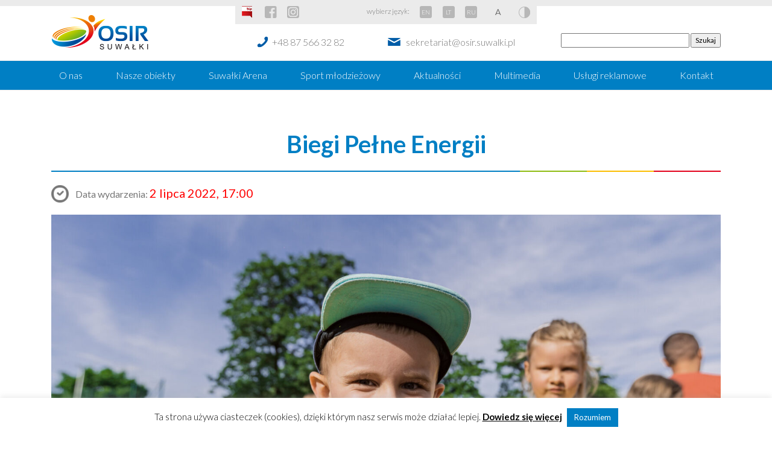

--- FILE ---
content_type: text/html; charset=UTF-8
request_url: https://osir.suwalki.pl/event/biegi-pelne-energii/
body_size: 11743
content:
<!doctype html>
<html lang="en">
<head>
    <meta charset="UTF-8">
    <title>Biegi Pełne Energii - OSIR Suwałki : OSIR Suwałki</title>

    <link href="//www.google-analytics.com" rel="dns-prefetch">

    <meta http-equiv="X-UA-Compatible" content="IE=edge,chrome=1">
    <meta name="viewport" content="width=device-width, initial-scale=1.0">
    <meta name="description" content="Ośrodek Sportu i Rekreacji w Suwałkach">

	<meta name='robots' content='index, follow, max-image-preview:large, max-snippet:-1, max-video-preview:-1' />

	<!-- This site is optimized with the Yoast SEO plugin v19.4 - https://yoast.com/wordpress/plugins/seo/ -->
	<link rel="canonical" href="https://osir.suwalki.pl/event/biegi-pelne-energii/" />
	<meta property="og:locale" content="pl_PL" />
	<meta property="og:type" content="article" />
	<meta property="og:title" content="Biegi Pełne Energii - OSIR Suwałki" />
	<meta property="og:description" content="RESO Suwałki Półmaraton to impreza, która ma na celu m.in. promowanie biegania jako najprostszej formy aktywności ruchowej i jednocześnie aktywnego spędzania wolnego czasu. Popularyzując bieganie nie zapominamy o najmłodszych. Dlatego już po raz czwarty zapraszamy przedszkolaki oraz dzieci i młodzież szkolną do udziału w biegach, których finisz, tak jak w przypadku biegu dla dorosłych, ma miejsce... View Article" />
	<meta property="og:url" content="https://osir.suwalki.pl/event/biegi-pelne-energii/" />
	<meta property="og:site_name" content="OSIR Suwałki" />
	<meta property="article:modified_time" content="2022-07-04T08:32:05+00:00" />
	<meta property="og:image" content="https://osir.suwalki.pl/wp-content/uploads/2022/06/2021-RESO-Suwalki-Biegi-Dzieci-Karpinski-46.jpg" />
	<meta property="og:image:width" content="1600" />
	<meta property="og:image:height" content="1068" />
	<meta property="og:image:type" content="image/jpeg" />
	<meta name="twitter:card" content="summary_large_image" />
	<meta name="twitter:label1" content="Szacowany czas czytania" />
	<meta name="twitter:data1" content="1 minuta" />
	<script type="application/ld+json" class="yoast-schema-graph">{"@context":"https://schema.org","@graph":[{"@type":"WebSite","@id":"https://osir.suwalki.pl/#website","url":"https://osir.suwalki.pl/","name":"OSIR Suwałki","description":"Ośrodek Sportu i Rekreacji w Suwałkach","potentialAction":[{"@type":"SearchAction","target":{"@type":"EntryPoint","urlTemplate":"https://osir.suwalki.pl/?s={search_term_string}"},"query-input":"required name=search_term_string"}],"inLanguage":"pl-PL"},{"@type":"ImageObject","inLanguage":"pl-PL","@id":"https://osir.suwalki.pl/event/biegi-pelne-energii/#primaryimage","url":"https://osir.suwalki.pl/wp-content/uploads/2022/06/2021-RESO-Suwalki-Biegi-Dzieci-Karpinski-46.jpg","contentUrl":"https://osir.suwalki.pl/wp-content/uploads/2022/06/2021-RESO-Suwalki-Biegi-Dzieci-Karpinski-46.jpg","width":1600,"height":1068},{"@type":"WebPage","@id":"https://osir.suwalki.pl/event/biegi-pelne-energii/","url":"https://osir.suwalki.pl/event/biegi-pelne-energii/","name":"Biegi Pełne Energii - OSIR Suwałki","isPartOf":{"@id":"https://osir.suwalki.pl/#website"},"primaryImageOfPage":{"@id":"https://osir.suwalki.pl/event/biegi-pelne-energii/#primaryimage"},"image":{"@id":"https://osir.suwalki.pl/event/biegi-pelne-energii/#primaryimage"},"thumbnailUrl":"https://osir.suwalki.pl/wp-content/uploads/2022/06/2021-RESO-Suwalki-Biegi-Dzieci-Karpinski-46.jpg","datePublished":"2022-06-15T08:54:58+00:00","dateModified":"2022-07-04T08:32:05+00:00","breadcrumb":{"@id":"https://osir.suwalki.pl/event/biegi-pelne-energii/#breadcrumb"},"inLanguage":"pl-PL","potentialAction":[{"@type":"ReadAction","target":["https://osir.suwalki.pl/event/biegi-pelne-energii/"]}]},{"@type":"BreadcrumbList","@id":"https://osir.suwalki.pl/event/biegi-pelne-energii/#breadcrumb","itemListElement":[{"@type":"ListItem","position":1,"name":"Strona główna","item":"https://osir.suwalki.pl/"},{"@type":"ListItem","position":2,"name":"Wydarzenia","item":"https://osir.suwalki.pl/event/"},{"@type":"ListItem","position":3,"name":"Biegi Pełne Energii"}]}]}</script>
	<!-- / Yoast SEO plugin. -->


<link rel='dns-prefetch' href='//s.w.org' />
		<script type="text/javascript">
			window._wpemojiSettings = {"baseUrl":"https:\/\/s.w.org\/images\/core\/emoji\/13.1.0\/72x72\/","ext":".png","svgUrl":"https:\/\/s.w.org\/images\/core\/emoji\/13.1.0\/svg\/","svgExt":".svg","source":{"concatemoji":"https:\/\/osir.suwalki.pl\/wp-includes\/js\/wp-emoji-release.min.js?ver=5.8.12"}};
			!function(e,a,t){var n,r,o,i=a.createElement("canvas"),p=i.getContext&&i.getContext("2d");function s(e,t){var a=String.fromCharCode;p.clearRect(0,0,i.width,i.height),p.fillText(a.apply(this,e),0,0);e=i.toDataURL();return p.clearRect(0,0,i.width,i.height),p.fillText(a.apply(this,t),0,0),e===i.toDataURL()}function c(e){var t=a.createElement("script");t.src=e,t.defer=t.type="text/javascript",a.getElementsByTagName("head")[0].appendChild(t)}for(o=Array("flag","emoji"),t.supports={everything:!0,everythingExceptFlag:!0},r=0;r<o.length;r++)t.supports[o[r]]=function(e){if(!p||!p.fillText)return!1;switch(p.textBaseline="top",p.font="600 32px Arial",e){case"flag":return s([127987,65039,8205,9895,65039],[127987,65039,8203,9895,65039])?!1:!s([55356,56826,55356,56819],[55356,56826,8203,55356,56819])&&!s([55356,57332,56128,56423,56128,56418,56128,56421,56128,56430,56128,56423,56128,56447],[55356,57332,8203,56128,56423,8203,56128,56418,8203,56128,56421,8203,56128,56430,8203,56128,56423,8203,56128,56447]);case"emoji":return!s([10084,65039,8205,55357,56613],[10084,65039,8203,55357,56613])}return!1}(o[r]),t.supports.everything=t.supports.everything&&t.supports[o[r]],"flag"!==o[r]&&(t.supports.everythingExceptFlag=t.supports.everythingExceptFlag&&t.supports[o[r]]);t.supports.everythingExceptFlag=t.supports.everythingExceptFlag&&!t.supports.flag,t.DOMReady=!1,t.readyCallback=function(){t.DOMReady=!0},t.supports.everything||(n=function(){t.readyCallback()},a.addEventListener?(a.addEventListener("DOMContentLoaded",n,!1),e.addEventListener("load",n,!1)):(e.attachEvent("onload",n),a.attachEvent("onreadystatechange",function(){"complete"===a.readyState&&t.readyCallback()})),(n=t.source||{}).concatemoji?c(n.concatemoji):n.wpemoji&&n.twemoji&&(c(n.twemoji),c(n.wpemoji)))}(window,document,window._wpemojiSettings);
		</script>
		<style type="text/css">
img.wp-smiley,
img.emoji {
	display: inline !important;
	border: none !important;
	box-shadow: none !important;
	height: 1em !important;
	width: 1em !important;
	margin: 0 .07em !important;
	vertical-align: -0.1em !important;
	background: none !important;
	padding: 0 !important;
}
</style>
	<link rel='stylesheet' id='cookie-law-info-css'  href='https://osir.suwalki.pl/wp-content/plugins/cookie-law-info/legacy/public/css/cookie-law-info-public.css?ver=3.3.9.1' media='all' />
<link rel='stylesheet' id='cookie-law-info-gdpr-css'  href='https://osir.suwalki.pl/wp-content/plugins/cookie-law-info/legacy/public/css/cookie-law-info-gdpr.css?ver=3.3.9.1' media='all' />
<link rel='stylesheet' id='mpcx-lightbox-css'  href='https://osir.suwalki.pl/wp-content/plugins/mpcx-lightbox/public/css/lightbox.min.css?ver=1.2.5' media='all' />
<link rel='stylesheet' id='css-css'  href='https://osir.suwalki.pl/wp-content/themes/osir/css/styles.css?ver=1.0' media='all' />
<link rel='stylesheet' id='maincss-css'  href='https://osir.suwalki.pl/wp-content/themes/osir/style.css?ver=1.0' media='all' />
<script type='text/javascript' src='https://osir.suwalki.pl/wp-includes/js/jquery/jquery.min.js?ver=3.6.0' id='jquery-core-js'></script>
<script type='text/javascript' src='https://osir.suwalki.pl/wp-includes/js/jquery/jquery-migrate.min.js?ver=3.3.2' id='jquery-migrate-js'></script>
<script type='text/javascript' id='cookie-law-info-js-extra'>
/* <![CDATA[ */
var Cli_Data = {"nn_cookie_ids":[],"cookielist":[],"non_necessary_cookies":[],"ccpaEnabled":"","ccpaRegionBased":"","ccpaBarEnabled":"","strictlyEnabled":["necessary","obligatoire"],"ccpaType":"gdpr","js_blocking":"","custom_integration":"","triggerDomRefresh":"","secure_cookies":""};
var cli_cookiebar_settings = {"animate_speed_hide":"500","animate_speed_show":"500","background":"#ffffff","border":"#007fc4","border_on":"","button_1_button_colour":"#007fc4","button_1_button_hover":"#00669d","button_1_link_colour":"#fff","button_1_as_button":"1","button_1_new_win":"","button_2_button_colour":"#020202","button_2_button_hover":"#020202","button_2_link_colour":"#000000","button_2_as_button":"","button_2_hidebar":"","button_3_button_colour":"#000","button_3_button_hover":"#000000","button_3_link_colour":"#fff","button_3_as_button":"1","button_3_new_win":"","button_4_button_colour":"#000","button_4_button_hover":"#000000","button_4_link_colour":"#fff","button_4_as_button":"1","button_7_button_colour":"#61a229","button_7_button_hover":"#4e8221","button_7_link_colour":"#fff","button_7_as_button":"1","button_7_new_win":"","font_family":"inherit","header_fix":"","notify_animate_hide":"1","notify_animate_show":"","notify_div_id":"#cookie-law-info-bar","notify_position_horizontal":"right","notify_position_vertical":"bottom","scroll_close":"","scroll_close_reload":"","accept_close_reload":"","reject_close_reload":"","showagain_tab":"","showagain_background":"#fff","showagain_border":"#000","showagain_div_id":"#cookie-law-info-again","showagain_x_position":"100px","text":"#000","show_once_yn":"","show_once":"10000","logging_on":"","as_popup":"","popup_overlay":"1","bar_heading_text":"","cookie_bar_as":"banner","popup_showagain_position":"bottom-right","widget_position":"left"};
var log_object = {"ajax_url":"https:\/\/osir.suwalki.pl\/wp-admin\/admin-ajax.php"};
/* ]]> */
</script>
<script type='text/javascript' src='https://osir.suwalki.pl/wp-content/plugins/cookie-law-info/legacy/public/js/cookie-law-info-public.js?ver=3.3.9.1' id='cookie-law-info-js'></script>
<link rel="https://api.w.org/" href="https://osir.suwalki.pl/wp-json/" /><link rel="alternate" type="application/json+oembed" href="https://osir.suwalki.pl/wp-json/oembed/1.0/embed?url=https%3A%2F%2Fosir.suwalki.pl%2Fevent%2Fbiegi-pelne-energii%2F" />
<link rel="alternate" type="text/xml+oembed" href="https://osir.suwalki.pl/wp-json/oembed/1.0/embed?url=https%3A%2F%2Fosir.suwalki.pl%2Fevent%2Fbiegi-pelne-energii%2F&#038;format=xml" />
<!-- start Simple Custom CSS and JS -->
<style type="text/css">
.search-header form{
	margin-top:45px;
}

.search-header form input[type=text]{
	min-width:70%;
}

.search-res {
    text-align: center;
    padding-bottom: 51px;
}

.search-res li {
    list-style: none;
    margin-top: 38px;
}

.search-res img {
    display: block;
    margin: 0 auto;
    margin-bottom: 9px;
}
.search-res a{
   color: #000;
    font-size: 21px;
    margin-top: 8px;
}




.search-res ul{
      display: grid;
    gap: 25px;
    grid-template-columns: repeat(6, 1fr);
}


@media (max-width: 1250px) {
  .search-res ul{
    grid-template-columns: repeat(2, 1fr);
}
}
</style>
<!-- end Simple Custom CSS and JS -->
<!-- start Simple Custom CSS and JS -->
<style type="text/css">
section#objects .grid a:nth-child(21)::before {
    background-image: url(https://osir.suwalki.pl/wp-content/uploads/2025/08/bike-park-DUZY3.jpg)!important;
}

section#objects .grid a:nth-child(10)::before {
    background-image: url(https://osir.suwalki.pl/wp-content/uploads/2025/08/hala-sportowa_DUZE.jpg)!important;
}
section#objects .grid a:nth-child(4)::before {
    background-image: url(https://osir.suwalki.pl/wp-content/uploads/2022/12/Korty-tenisowe-trawiaste-Duży.jpeg)!important;
}
section#objects .grid a:nth-child(8)::before {
    background-image: url(https://osir.suwalki.pl/wp-content/uploads/2025/08/kort-ceglane-DUZE2.jpg)!important;
}

section#objects .grid a:nth-child(22)::before {
    background-image: url(https://osir.suwalki.pl/wp-content/uploads/2025/12/lodowisko-miniatura2.jpg)!important;
}

section#objects .grid a:nth-child(11)::before {
    background-image: url(https://osir.suwalki.pl/wp-content/uploads/2025/09/Silownia-plenerowa-Duży2.jpg)!important;
}

section#objects .grid a:nth-child(2)::before {
    background-image: url(https://osir.suwalki.pl/wp-content/uploads/2022/12/Stadion-miejski-w-Suwalkach-Duży.jpeg)!important;
}

section#objects .grid a:nth-child(3)::before {
    background-image: url(https://osir.suwalki.pl/wp-content/uploads/2022/12/Suwalki-Arena-Duży.jpeg)!important;
}

section#objects .grid a:nth-child(5)::before {
    background-image: url(https://osir.suwalki.pl/wp-content/uploads/2022/12/Suwalki-Beach-Arena-Duży.jpeg)!important;
}

section#objects .grid a:nth-child(19)::before {
    background-image: url(https://osir.suwalki.pl/wp-content/uploads/2022/12/Wypożyczalnia-sprzętu-wodnego-Duży.jpeg)!important;
}

section#sport_sections ul li:nth-child(1) a::before {
    background-image: url(https://osir.suwalki.pl/wp-content/uploads/2022/12/Boks-Duży.jpeg)!important;
}

section#sport_sections ul li:nth-child(2) a::before {
    background-image: url(https://osir.suwalki.pl/wp-content/uploads/2022/12/Modelarstwo-lotnicze-Duży.jpeg)!important;
}

/*zmiany 20.09*/
.page-id-35039 section#sport_sections ul li {
    display: block !important;
    height: 400px !important;
    background-size: cover !important;
    background-repeat: no-repeat !important;
    position: relative !important;
    overflow: hidden;
    background: linear-gradient(to bottom, rgba(0, 0, 0, 0) 60%, rgba(0, 0, 0, 0.6) 100%);
}

.page-id-35039 section#sport_sections ul li:nth-child(1) a::before  {
    background-image: url(https://osir.suwalki.pl/wp-content/uploads/2024/09/igrzyska-dzieci.webp) !important;
	background-position:90% 0%;
}

.page-id-35039 section#sport_sections ul li:nth-child(2) a::before {
    background-image: url(https://osir.suwalki.pl/wp-content/uploads/2024/09/igrzyska-mlodziezy-szkolnej.webp) !important;
	background-position:90% 0%;
}

.page-id-35039 section#sport_sections ul li:nth-child(4) a::before {
   background-image: url(https://osir.suwalki.pl/wp-content/uploads/2024/09/szkoly-podstawowe.webp) !important;
}

.page-id-35039 section#sport_sections ul li:nth-child(5) a::before {
    background-image: url(https://osir.suwalki.pl/wp-content/uploads/2024/10/czwartki_la.webp) !important;
}

.page-id-35039 section#sport_sections ul li span{
	font-size: 24px;
}

.header-sport-competition{
	height: 400px;
	background-repeat: no-repeat;
	background-size: cover;
	margin-bottom: 30px;
}

.header-igrzyska-dzieci{
	background-image: url(https://osir.suwalki.pl/wp-content/uploads/2024/09/igrzyska-dzieci.webp);
	background-position: center !important;
}

.header-igrzyska-mlodziezy{
	background-image: url(https://osir.suwalki.pl/wp-content/uploads/2024/09/igrzyska-mlodziezy-szkolnej.webp);
	background-position: top !important;
}

.header-szkola-ponadpodstawowa{
	background-image: url(https://osir.suwalki.pl/wp-content/uploads/2024/09/szkoly-podstawowe.webp) !important;
background-position: center;
}

.header-halowe-zawody-la{
	background-image: url(https://osir.suwalki.pl/wp-content/uploads/2024/10/czwartki_la.webp) !important;
	background-position: center;
}

.container-sport-competition {
    display: flex;
    justify-content: space-between;
		padding: 10px;
	margin-bottom: 20px;
}

.container-sport-competition .column {
    width: 48%;
		min-height: 250px;
    background-color: #fff;
    padding: 30px;
    border-radius: 5px;
    box-shadow: 0 0 10px rgba(0, 0, 0, 0.1);
	border-bottom: 4px solid;
    border-image: -webkit-linear-gradient(left, #007fc4 0%, #007fc4 70%, #8ebc11 70%, #8ebc11 80%, #fcbe00 80%, #fcbe00 90%, #e2001a 90%, #e2001a 100%) 1;
    border-image: linear-gradient(to right, #007fc4 0%, #007fc4 70%, #8ebc11 70%, #8ebc11 80%, #fcbe00 80%, #fcbe00 90%, #e2001a 90%, #e2001a 100%) 1;
}

.container-sport-competition a{
	display: inline-block;
	height: unset !important;
	background: unset !important;
	color: #777777;
}

.container-sport-competition a:hover{
	text-decoration: underline !important;
}

.container-sport-competition h3 {
	margin-bottom: 15px !important;
	text-align: left !important;
    font-size: 1.5rem;
	font-weight: bold;
    margin-bottom: 15px;
    color: #007fc4;
	padding: 0;
}

.container-sport-competition h4{
	text-align: left;
	padding:0;
}

.container-sport-competition ul {
    list-style-type: none;
	display: flex;
	flex-direction: column !important;
	margin-bottom: 0 !important;
	padding:0;
}

.container-sport-competition li {
    font-size: 1rem;
    padding: 5px 0;
}

.competition-button-box{
	display:flex;
	flex-direction: row;
	justify-content:stretch;
	margin-bottom:30px;
	gap:15px;
}

.competition-button {
	display:inline-flex;
	justify-content:center;
    font-size: 15px!important;
    text-align: center;
    font-weight: 300;
    text-decoration: none;
    margin: 0px!important;
	padding:10px 20px;
    border: 1px solid rgba(0, 0, 0, 0.125);
    border-radius: 5px;
    background-color: rgba(0, 0, 0, 0.03);
	color: #007fc4;
	width:50%;
}


@media(max-width: 1024px){
	
	.competition-button-box{
		flex-direction: column;
		}
	.competition-button {
		width:100%;
	}
	
	.container-sport-competition{
		flex-direction: column;
		gap: 40px;
	}
	
	.container-sport-competition .column{
		width: 100%;
	}
	
	#container-list-sport-competition .container-box-sport{
		width: 100% !important;
	}
}</style>
<!-- end Simple Custom CSS and JS -->
<link rel="icon" href="https://osir.suwalki.pl/wp-content/uploads/2019/10/cropped-logo-OSiR-32x32.png" sizes="32x32" />
<link rel="icon" href="https://osir.suwalki.pl/wp-content/uploads/2019/10/cropped-logo-OSiR-192x192.png" sizes="192x192" />
<link rel="apple-touch-icon" href="https://osir.suwalki.pl/wp-content/uploads/2019/10/cropped-logo-OSiR-180x180.png" />
<meta name="msapplication-TileImage" content="https://osir.suwalki.pl/wp-content/uploads/2019/10/cropped-logo-OSiR-270x270.png" />

    <script src="https://osir.suwalki.pl/wp-content/themes/osir/js/jquery.min.js"></script>
    <script src="https://osir.suwalki.pl/wp-content/themes/osir/js/jquery.cookie.js"></script>
    <script src="https://osir.suwalki.pl/wp-content/themes/osir/js/popper.min.js"></script>
    <script src="https://osir.suwalki.pl/wp-content/themes/osir/js/bootstrap.min.js"></script>
    <script src="https://osir.suwalki.pl/wp-content/themes/osir/js/owl.carousel.min.js"></script>
    <script src="https://osir.suwalki.pl/wp-content/themes/osir/js/lightbox.js"></script>
    <script src="https://osir.suwalki.pl/wp-content/themes/osir/js/font-size.js"></script>
    <script src="https://osir.suwalki.pl/wp-content/themes/osir/js/high-contrast.js"></script>
    <script src="https://maps.googleapis.com/maps/api/js?key=AIzaSyCLam9-N3uVFM3hBsSBAAyHJjZ1jfVXitI"></script>
    <script>
        !function(r){function e(e){var n,a,o=e.find(".marker"),t={zoom:16,center:new google.maps.LatLng(0,0),mapTypeId:google.maps.MapTypeId.ROADMAP},g=new google.maps.Map(e[0],t);return g.markers=[],o.each(function(){!function(e,n){var o=new google.maps.LatLng(e.attr("data-lat"),e.attr("data-lng")),a=new google.maps.Marker({position:o,map:n});if(n.markers.push(a),e.html()){var t=new google.maps.InfoWindow({content:e.html()});google.maps.event.addListener(a,"click",function(){t.open(n,a)})}}(r(this),g)}),n=g,a=new google.maps.LatLngBounds,r.each(n.markers,function(e,n){var o=new google.maps.LatLng(n.position.lat(),n.position.lng());a.extend(o)}),1==n.markers.length?(n.setCenter(a.getCenter()),n.setZoom(16)):n.fitBounds(a),g}r(document).ready(function(){r(".acf-map").each(function(){e(r(this))})})}(jQuery);
    </script>

    <link href="https://fonts.googleapis.com/css?family=Lato:300,400,400i,700,900&amp;subset=latin-ext" rel="stylesheet">  
<!-- Global site tag (gtag.js) - Google Analytics -->
<script async src="https://www.googletagmanager.com/gtag/js?id=UA-133867374-1"></script>
<script>
  window.dataLayer = window.dataLayer || [];
  function gtag(){dataLayer.push(arguments);}
  gtag('js', new Date());

  gtag('config', 'UA-133867374-1');
</script>

</head>

<body class="event-template-default single single-event postid-27322 biegi-pelne-energii">

<header>
    <div class="container">
        <div class="logo">
            <a href="https://osir.suwalki.pl"><img src="https://osir.suwalki.pl/wp-content/themes/osir/images/logo.png" alt=""></a>
        </div>
        <div>
            <ul>
                <li><a href="http://bip.osir.suwalki.pl" class="btn-bip" target="_blank"></a></li>
                <li><a href="https://www.facebook.com/osirsuwalki/" class="gray-btn btn-fb" target="_blank"></a></li>
                <li><a href="https://www.instagram.com/osirwsuwalkach/" class="gray-btn btn-ins" target="_blank"></a></li>
                
                <li class="choose-lang">wybierz język:</li>
                <li><a href="https://osir.suwalki.pl/english/" class="gray-btn btn-lang">EN</a></li>
                <li><a href="https://osir.suwalki.pl/lt/" class="gray-btn btn-lang">LT</a></li>
                <li><a href="https://osir.suwalki.pl/ru/" class="gray-btn btn-lang">RU</a></li>
                <li><a href="#" class="gray-btn btn-letters" onclick="increase()"></a></li>
                <li><a href="#" class="gray-btn btn-contrast" onclick="highContrast()"></a></li>
            </ul>
            <div>
                <a href="tel:+48875663282" class="contact-link phone">+48 87 566 32 82</a>
                <a href="mailto:sekretariat@osir.suwalki.pl" class="contact-link mail">sekretariat@osir.suwalki.pl</a>
            </div>
         		
        </div>
        <div class="search-header">
            <a href="https://rezerwacjeosirsuwalki.asysto.pl/" class="btn btn-reservations" target="_blank">Rezerwacje</a>
            <form role="search" method="get" id="searchform" class="searchform" action="https://osir.suwalki.pl/">
				<div>
					<label class="screen-reader-text" for="s">Szukaj:</label>
					<input type="text" value="" name="s" id="s" />
					<input type="submit" id="searchsubmit" value="Szukaj" />
				</div>
			</form>        </div>
    </div>
    <nav class="navbar navbar-expand-md navbar-dark">
        <button class="navbar-toggler" type="button" data-toggle="collapse" data-target="#mainNavbar" aria-controls="mainNavbar" aria-expanded="false" aria-label="Toggle navigation">
            <span class="navbar-toggler-icon"></span>
        </button>
        <div class="collapse navbar-collapse" id="mainNavbar">
            <ul class="container navbar-nav mr-auto">
		        <li id="menu-item-38" class="menu-item menu-item-type-post_type menu-item-object-page menu-item-38"><a href="https://osir.suwalki.pl/o-nas/">O nas</a></li>
<li id="menu-item-37" class="menu-item menu-item-type-post_type menu-item-object-page menu-item-37"><a href="https://osir.suwalki.pl/nasze-obiekty/">Nasze obiekty</a></li>
<li id="menu-item-32406" class="menu-item menu-item-type-post_type menu-item-object-page menu-item-32406"><a href="https://osir.suwalki.pl/nasze-obiekty/suwalki-arena-2/">Suwałki Arena</a></li>
<li id="menu-item-36" class="menu-item menu-item-type-post_type menu-item-object-page menu-item-36"><a href="https://osir.suwalki.pl/sport-mlodziezowy/">Sport młodzieżowy</a></li>
<li id="menu-item-39" class="menu-item menu-item-type-taxonomy menu-item-object-category menu-item-39"><a href="https://osir.suwalki.pl/c/aktualnosci/">Aktualności</a></li>
<li id="menu-item-40" class="menu-item menu-item-type-post_type menu-item-object-page menu-item-40"><a href="https://osir.suwalki.pl/multimedia/">Multimedia</a></li>
<li id="menu-item-41" class="menu-item menu-item-type-post_type menu-item-object-page menu-item-41"><a href="https://osir.suwalki.pl/uslugi-reklamowe/">Usługi reklamowe</a></li>
<li id="menu-item-35" class="menu-item menu-item-type-post_type menu-item-object-page menu-item-35"><a href="https://osir.suwalki.pl/kontakt/">Kontakt</a></li>
            </ul>
        </div>
    </nav>
</header>

<main role="main">

	    <section id="page" class="container event">
        <h1>Biegi Pełne Energii</h1>
        <hr>
        <p class="date">Data wydarzenia: <span>2 lipca 2022, 17:00</span></p>

        <div class="image text-center">
	        <img src="https://osir.suwalki.pl/wp-content/uploads/2022/06/2021-RESO-Suwalki-Biegi-Dzieci-Karpinski-46.jpg" class="img-fluid wp-post-image" alt="" loading="lazy" srcset="https://osir.suwalki.pl/wp-content/uploads/2022/06/2021-RESO-Suwalki-Biegi-Dzieci-Karpinski-46.jpg 1600w, https://osir.suwalki.pl/wp-content/uploads/2022/06/2021-RESO-Suwalki-Biegi-Dzieci-Karpinski-46-250x167.jpg 250w, https://osir.suwalki.pl/wp-content/uploads/2022/06/2021-RESO-Suwalki-Biegi-Dzieci-Karpinski-46-700x467.jpg 700w, https://osir.suwalki.pl/wp-content/uploads/2022/06/2021-RESO-Suwalki-Biegi-Dzieci-Karpinski-46-768x513.jpg 768w, https://osir.suwalki.pl/wp-content/uploads/2022/06/2021-RESO-Suwalki-Biegi-Dzieci-Karpinski-46-1536x1025.jpg 1536w, https://osir.suwalki.pl/wp-content/uploads/2022/06/2021-RESO-Suwalki-Biegi-Dzieci-Karpinski-46-120x80.jpg 120w" sizes="(max-width: 1600px) 100vw, 1600px" />        </div>
        <div class="content">
            <p><strong>RESO Suwałki Półmaraton</strong> to impreza, która ma na celu m.in. promowanie biegania jako najprostszej formy aktywności ruchowej i jednocześnie aktywnego spędzania wolnego czasu. Popularyzując bieganie nie zapominamy o najmłodszych. Dlatego już po raz czwarty zapraszamy przedszkolaki oraz dzieci i młodzież szkolną do udziału w biegach, których finisz, tak jak w przypadku biegu dla dorosłych, ma miejsce na czerwonym dywanie nad zalewem Arkadia.</p>
<p>W ramach <strong>RESO Suwałki Półmaraton</strong> odbędą się następujące biegi:</p>
<ul>
<li>Biegi przedszkolaków z rodzicami (roczniki: 2016-2019) – <strong>200 m</strong></li>
<li>Biegi uczniów szkół podstawowych (roczniki: 2015-2012) – <strong>650 m</strong></li>
</ul>
<p>W pakietach startowych młodzi biegacze otrzymają wyjątkowe koszulki oraz specjalną niespodziankę. Natomiast na mecie każdego z biegów oprócz rodziców, którzy są wiernymi kibicami, na najmłodszych sportowców będą czekać pamiątkowe medale.</p>
<p style="text-align: center;"><a href="https://resosuwalkibieg.pl/" data-uw-styling-context="true"><strong data-uw-styling-context="true">resosuwalkibieg.pl</strong></a></p>
<p><img loading="lazy" class="aligncenter wp-image-27324 size-large" src="https://osir.suwalki.pl/wp-content/uploads/2022/06/REso-zdjecie-w-tle-3-700x266.png" alt="" width="700" height="266" srcset="https://osir.suwalki.pl/wp-content/uploads/2022/06/REso-zdjecie-w-tle-3-700x266.png 700w, https://osir.suwalki.pl/wp-content/uploads/2022/06/REso-zdjecie-w-tle-3-250x95.png 250w, https://osir.suwalki.pl/wp-content/uploads/2022/06/REso-zdjecie-w-tle-3-768x292.png 768w, https://osir.suwalki.pl/wp-content/uploads/2022/06/REso-zdjecie-w-tle-3-120x46.png 120w, https://osir.suwalki.pl/wp-content/uploads/2022/06/REso-zdjecie-w-tle-3.png 828w" sizes="(max-width: 700px) 100vw, 700px" /></p>
        </div>
        <hr>
    </section>


	        </section>

	
	</main>

<footer>
    <div class="foot">
        <div class="container">
            <div class="row">
                <div class="col-sm-6 col-12">
                    <p>
                        <strong>Ośrodek Sportu i Rekreacji w Suwałkach</strong><br>
                        16-400 Suwałki, ul.Wojska Polskiego 2<br>
                        tel: <a href="tel:+48875663282">(87) 566-32-82</a><br>
                        fax: <a href="tel:+48875631856">(87) 563-18-56</a><br>
                        <a href="mailto:sekretariat@osir.suwalki.pl">sekretariat@osir.suwalki.pl</a>
                    </p>
                    <p>
                        <a href="https://www.facebook.com/osirsuwalki/" class="icon icon-fb" target="_blank"></a>
                        <a href="https://www.instagram.com/osirwsuwalkach/" class="icon icon-ins" target="_blank"></a>
                        <a href="https://www.youtube.com/user/OSiRSuwalki" class="icon icon-yt" target="_blank"></a>
                    </p>
                    <p>
                        <a href="https://osir.suwalki.pl/ogolna-klauzula-informacyjna-osrodka-sportu-i-rekreacji-w-suwalkach/">Polityka prywatności</a>
						<a href="https://osir.suwalki.pl/deklaracja-dostepnosci/">Deklaracja dostępności</a>
                    </p>
                </div>
                <div class="col-sm-6 col-12">
                    <p>Misją Ośrodka Sportu i Rekreacji w Suwałkach jest <strong>dążenie do najwyższego, profesjonalnego poziomu
                            świadczonych usług</strong> zarówno w obszarze działalności sportowej, jak również w propagowaniu
                        <strong>aktywnego i zdrowego stylu życia</strong> wśród mieszkańców. Oprócz organizowanych wydarzeń sportowych
                        <strong>oferujemy usługi hotelarskie</strong> (Hostel Wigry) <strong>wynajem obiektów sportowych</strong>
                        (stadion piłkarski, stadion lekkoatletyczny, korty tenisowe, hala sportowa, pływalnia, siłownia, Suwałki Arena)
                        oraz <strong>prowadzimy wypożyczalnię rowerów i sprzętu wodnego.</strong></p>
                </div>
            </div>
        </div>
    </div>
    <div class="copy">
        <div class="container">
            <div class="row">
                <div class="col-sm-6 col-12">
                    Copyright &copy; 2018 OSiR
                </div>
                <div class="col-sm-6 col-12 text-right">
                    Wdrożenie: <a href="https://zdobywcysieci.pl/strony-internetowe-bialystok/" title="Strony internetowe Białystok">Zdobywcy Sieci</a>
                </div>
            </div>
        </div>
    </div>
</footer>


<script>
    $(function () {
        $('.owl-carousel').owlCarousel({
            stagePadding: 50,
            loop: true,
            margin: 10,
            nav: false,
            dots: false,
            autoplay: true,
            autoplayTimeout: 1500,
            autoplayHoverPause: true,
            responsive: {
                0: {
                    items: 3
                },
                600: {
                    items: 3
                },
                1000: {
                    items: 7
                }
            }
        });
    })
</script>

<!--googleoff: all--><div id="cookie-law-info-bar" data-nosnippet="true"><span>Ta strona używa ciasteczek (cookies), dzięki którym nasz serwis może działać lepiej. <a href="/polityka-plikow-cookie/" id="CONSTANT_OPEN_URL" target="_blank" class="cli-plugin-main-link">Dowiedz się więcej</a> <a role='button' data-cli_action="accept" id="cookie_action_close_header" class="medium cli-plugin-button cli-plugin-main-button cookie_action_close_header cli_action_button wt-cli-accept-btn">Rozumiem</a></span></div><div id="cookie-law-info-again" data-nosnippet="true"><span id="cookie_hdr_showagain">Privacy &amp; Cookies Policy</span></div><div class="cli-modal" data-nosnippet="true" id="cliSettingsPopup" tabindex="-1" role="dialog" aria-labelledby="cliSettingsPopup" aria-hidden="true">
  <div class="cli-modal-dialog" role="document">
	<div class="cli-modal-content cli-bar-popup">
		  <button type="button" class="cli-modal-close" id="cliModalClose">
			<svg class="" viewBox="0 0 24 24"><path d="M19 6.41l-1.41-1.41-5.59 5.59-5.59-5.59-1.41 1.41 5.59 5.59-5.59 5.59 1.41 1.41 5.59-5.59 5.59 5.59 1.41-1.41-5.59-5.59z"></path><path d="M0 0h24v24h-24z" fill="none"></path></svg>
			<span class="wt-cli-sr-only">Close</span>
		  </button>
		  <div class="cli-modal-body">
			<div class="cli-container-fluid cli-tab-container">
	<div class="cli-row">
		<div class="cli-col-12 cli-align-items-stretch cli-px-0">
			<div class="cli-privacy-overview">
				<h4>Privacy Overview</h4>				<div class="cli-privacy-content">
					<div class="cli-privacy-content-text">This website uses cookies to improve your experience while you navigate through the website. Out of these cookies, the cookies that are categorized as necessary are stored on your browser as they are essential for the working of basic functionalities of the website. We also use third-party cookies that help us analyze and understand how you use this website. These cookies will be stored in your browser only with your consent. You also have the option to opt-out of these cookies. But opting out of some of these cookies may have an effect on your browsing experience.</div>
				</div>
				<a class="cli-privacy-readmore" aria-label="Show more" role="button" data-readmore-text="Show more" data-readless-text="Show less"></a>			</div>
		</div>
		<div class="cli-col-12 cli-align-items-stretch cli-px-0 cli-tab-section-container">
												<div class="cli-tab-section">
						<div class="cli-tab-header">
							<a role="button" tabindex="0" class="cli-nav-link cli-settings-mobile" data-target="necessary" data-toggle="cli-toggle-tab">
								Necessary							</a>
															<div class="wt-cli-necessary-checkbox">
									<input type="checkbox" class="cli-user-preference-checkbox"  id="wt-cli-checkbox-necessary" data-id="checkbox-necessary" checked="checked"  />
									<label class="form-check-label" for="wt-cli-checkbox-necessary">Necessary</label>
								</div>
								<span class="cli-necessary-caption">Always Enabled</span>
													</div>
						<div class="cli-tab-content">
							<div class="cli-tab-pane cli-fade" data-id="necessary">
								<div class="wt-cli-cookie-description">
									Necessary cookies are absolutely essential for the website to function properly. This category only includes cookies that ensures basic functionalities and security features of the website. These cookies do not store any personal information.								</div>
							</div>
						</div>
					</div>
																	<div class="cli-tab-section">
						<div class="cli-tab-header">
							<a role="button" tabindex="0" class="cli-nav-link cli-settings-mobile" data-target="non-necessary" data-toggle="cli-toggle-tab">
								Non-necessary							</a>
															<div class="cli-switch">
									<input type="checkbox" id="wt-cli-checkbox-non-necessary" class="cli-user-preference-checkbox"  data-id="checkbox-non-necessary" checked='checked' />
									<label for="wt-cli-checkbox-non-necessary" class="cli-slider" data-cli-enable="Enabled" data-cli-disable="Disabled"><span class="wt-cli-sr-only">Non-necessary</span></label>
								</div>
													</div>
						<div class="cli-tab-content">
							<div class="cli-tab-pane cli-fade" data-id="non-necessary">
								<div class="wt-cli-cookie-description">
									Any cookies that may not be particularly necessary for the website to function and is used specifically to collect user personal data via analytics, ads, other embedded contents are termed as non-necessary cookies. It is mandatory to procure user consent prior to running these cookies on your website.								</div>
							</div>
						</div>
					</div>
										</div>
	</div>
</div>
		  </div>
		  <div class="cli-modal-footer">
			<div class="wt-cli-element cli-container-fluid cli-tab-container">
				<div class="cli-row">
					<div class="cli-col-12 cli-align-items-stretch cli-px-0">
						<div class="cli-tab-footer wt-cli-privacy-overview-actions">
						
															<a id="wt-cli-privacy-save-btn" role="button" tabindex="0" data-cli-action="accept" class="wt-cli-privacy-btn cli_setting_save_button wt-cli-privacy-accept-btn cli-btn">SAVE &amp; ACCEPT</a>
													</div>
						
					</div>
				</div>
			</div>
		</div>
	</div>
  </div>
</div>
<div class="cli-modal-backdrop cli-fade cli-settings-overlay"></div>
<div class="cli-modal-backdrop cli-fade cli-popupbar-overlay"></div>
<!--googleon: all--><script>
              (function(e){
                  var el = document.createElement('script');
                  el.setAttribute('data-account', '9j8tleD7lu');
                  el.setAttribute('src', 'https://cdn.userway.org/widget.js');
                  document.body.appendChild(el);
                })();
              </script><script type='text/javascript' src='https://osir.suwalki.pl/wp-content/plugins/mpcx-lightbox/public/js/lightbox.min.js?ver=1.2.5' id='mpcx-lightbox-js'></script>
<script type='text/javascript' id='mpcx-images2lightbox-js-extra'>
/* <![CDATA[ */
var lbData = {"ajaxUrl":"https:\/\/osir.suwalki.pl\/wp-admin\/admin-ajax.php","gallery":"1","standalone":"1","name":"lightbox","lightbox":"data-lightbox","title":"data-title"};
/* ]]> */
</script>
<script type='text/javascript' src='https://osir.suwalki.pl/wp-content/plugins/mpcx-lightbox/public/js/images.min.js?ver=1.2.5' id='mpcx-images2lightbox-js'></script>
<script type='text/javascript' src='https://osir.suwalki.pl/wp-includes/js/wp-embed.min.js?ver=5.8.12' id='wp-embed-js'></script>
<script src="https://osir.suwalki.pl/wp-content/themes/osir/js/events.js"></script>
<script>
    var ajaxurl = "https://osir.suwalki.pl/wp-admin/admin-ajax.php";
    loadTimeline('2026', '01');
</script>
</body>
</html>

--- FILE ---
content_type: text/html; charset=UTF-8
request_url: https://osir.suwalki.pl/wp-admin/admin-ajax.php
body_size: 512
content:
<div class="head">
    <a href="#" data-zaction="loadTimeline" data-year="2025" data-month="12"><span> < </span> Grudzień</a>
    <span>Styczeń 2026</span>
    <a href="#" data-zaction="loadTimeline" data-year="2026" data-month="02">Luty <span> > </span></a>
</div>
<div class="timeline">
    <select data-szaction="loadEvents">
        <option value="">-- wybierz dzień --</option>
                <option value="2026-01-10">Sobota, 10 stycznia 2026</option>
                <option value="2026-01-11">Niedziela, 11 stycznia 2026</option>
                <option value="2026-01-16">Piątek, 16 stycznia 2026</option>
                <option value="2026-01-09">Piątek, 9 stycznia 2026</option>
                <option value="2026-01-13">Wtorek, 13 stycznia 2026</option>
                <option value="2026-01-20">Wtorek, 20 stycznia 2026</option>
            </select>
    <ul>

        <li >
            <span class="day" title="2026-01-01">C</span>
                    </li>
        <li >
            <span class="day" title="2026-01-02">P</span>
                    </li>
        <li >
            <span class="day" title="2026-01-03">S</span>
                    </li>
        <li class="holiday">
            <span class="day" title="2026-01-04">N</span>
                    </li>
        <li >
            <span class="day" title="2026-01-05">P</span>
                    </li>
        <li >
            <span class="day" title="2026-01-06">W</span>
                    </li>
        <li >
            <span class="day" title="2026-01-07">Ś</span>
                    </li>
        <li >
            <span class="day" title="2026-01-08">C</span>
                    </li>
        <li >
            <span class="day" title="2026-01-09">P</span>
            <a class="count" href="#" data-date="2026-01-09" data-zaction="loadEvents">09</a>        </li>
        <li >
            <span class="day" title="2026-01-10">S</span>
            <a class="count" href="#" data-date="2026-01-10" data-zaction="loadEvents">10</a>        </li>
        <li class="holiday">
            <span class="day" title="2026-01-11">N</span>
            <a class="count" href="#" data-date="2026-01-11" data-zaction="loadEvents">11</a>        </li>
        <li >
            <span class="day" title="2026-01-12">P</span>
                    </li>
        <li >
            <span class="day" title="2026-01-13">W</span>
            <a class="count" href="#" data-date="2026-01-13" data-zaction="loadEvents">13</a>        </li>
        <li >
            <span class="day" title="2026-01-14">Ś</span>
                    </li>
        <li >
            <span class="day" title="2026-01-15">C</span>
                    </li>
        <li >
            <span class="day" title="2026-01-16">P</span>
            <a class="count" href="#" data-date="2026-01-16" data-zaction="loadEvents">16</a>        </li>
        <li >
            <span class="day" title="2026-01-17">S</span>
                    </li>
        <li class="holiday">
            <span class="day" title="2026-01-18">N</span>
                    </li>
        <li >
            <span class="day" title="2026-01-19">P</span>
                    </li>
        <li >
            <span class="day" title="2026-01-20">W</span>
            <a class="count" href="#" data-date="2026-01-20" data-zaction="loadEvents">20</a>        </li>
        <li >
            <span class="day" title="2026-01-21">Ś</span>
                    </li>
        <li >
            <span class="day" title="2026-01-22">C</span>
                    </li>
        <li >
            <span class="day" title="2026-01-23">P</span>
                    </li>
        <li >
            <span class="day" title="2026-01-24">S</span>
                    </li>
        <li class="holiday">
            <span class="day" title="2026-01-25">N</span>
                    </li>
        <li >
            <span class="day" title="2026-01-26">P</span>
                    </li>
        <li >
            <span class="day" title="2026-01-27">W</span>
                    </li>
        <li >
            <span class="day" title="2026-01-28">Ś</span>
                    </li>
        <li >
            <span class="day" title="2026-01-29">C</span>
                    </li>
        <li >
            <span class="day" title="2026-01-30">P</span>
                    </li>
        <li >
            <span class="day" title="2026-01-31">S</span>
                    </li>
    </ul>
</div>
<div class="events" style="display: none;"></div>